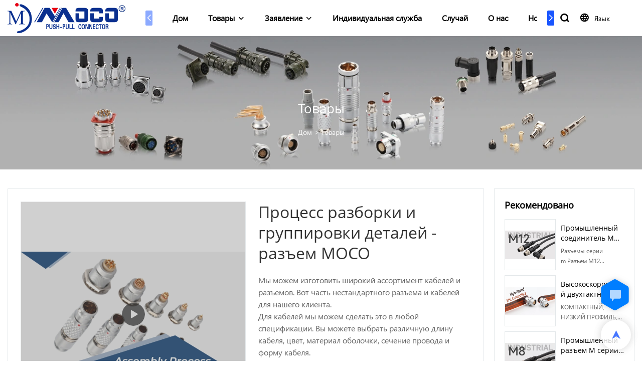

--- FILE ---
content_type: image/svg+xml
request_url: https://www.mococonnectors.com/images/media_img/twitter.svg?t=1768998435993
body_size: 566
content:
<?xml version="1.0" encoding="UTF-8"?>
<svg width="30px" height="30px" viewBox="0 0 60 60" version="1.1" xmlns="http://www.w3.org/2000/svg" xmlns:xlink="http://www.w3.org/1999/xlink">
    <title>编组 77@1x</title>
    <g id="模型" stroke="none" stroke-width="1" fill="none" fill-rule="evenodd">
        <g id="编组-77">
            <circle id="形状结合" fill="#000000" cx="30" cy="30" r="30"></circle>
            <g id="编组" transform="translate(14.000000, 16.000000)" fill="#FFF" fill-rule="nonzero">
                <path d="M25.9898571,0 L31.0506428,0 L19.9956429,11.8603334 L33,28 L22.8171429,28 L14.8405714,18.2116666 L5.71607144,28 L0.650571428,28 L12.4763571,15.3136666 L0,0 L10.4421429,0 L17.6502857,8.946 L25.9898571,0 Z M24.2125714,25.158 L27.0175714,25.158 L8.91707142,2.69266665 L5.90935717,2.69266665 L24.2125714,25.158 Z" id="形状"></path>
            </g>
        </g>
    </g>
</svg>